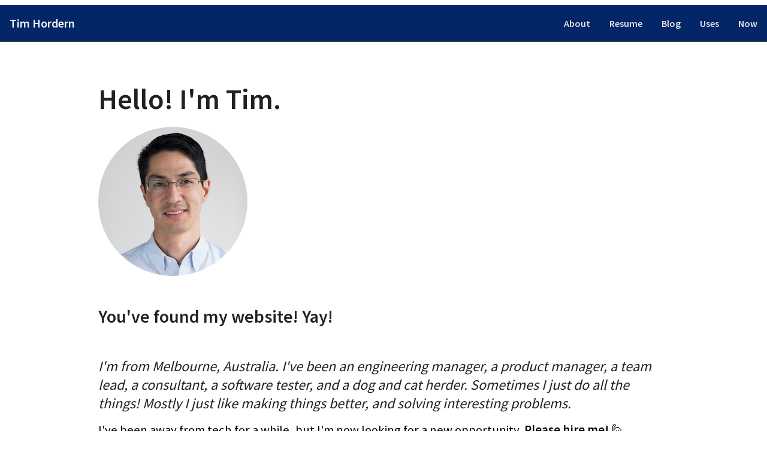

--- FILE ---
content_type: text/html; charset=UTF-8
request_url: https://timhordern.com/index.html
body_size: 2373
content:
<!DOCTYPE html>
<html lang="en">
  <head>
    <meta charset="UTF-8">
    <meta name="viewport" content="width=device-width, initial-scale=1.0">
    <link rel="canonical" href=https://timhordern.com/>
    <link rel="alternate"
          type="application/rss+xml"
          href="/feed.xml"
          title="Feed">

    
    
    

    
    
    

    <link href='https://fonts.googleapis.com/css?family=Source+Sans+Pro:400,600|Roboto:400,700' rel='stylesheet' type='text/css'>

    
    

    <link href="/assets/main.f21d5850417326d3ba83.css" rel="stylesheet" />

    <title>
      
      
        Tim Hordern
      
    </title>
    
    <link rel="apple-touch-icon" sizes="180x180" href="/images/apple-touch-icon.png">
    <link rel="icon" type="image/png" sizes="800x800" href="/images/favicon-800x800.png">
    <link rel="icon" type="image/png" sizes="32x32" href="/images/favicon-32x32.png">
    <link rel="icon" type="image/png" sizes="16x16" href="/images/favicon-16x16.png">
    <link rel="icon" type="image/x-icon" href="/images/favicon.ico">
    <link rel="shortcut icon" href="/images/favicon.ico">
    <link rel="manifest" href="/images/site.webmanifest">
    <meta property="og:title" content="Tim Hordern">
    <meta property="og:site_name" content="Tim Hordern" />
    <meta property="og:type" content="website" />
    <meta property="og:url" content="https://timhordern.com/" />
    <meta name="twitter:card" content="summary_large_image">
    
    
    
      
    
    
      <meta name="description" content="Hello! I&#39;m Tim. You&#39;ve found my website! Yay! I&#39;m from Melbourne, Australia. I&#39;ve been an engineering manager, a product manager, a team...">
      <meta property="og:description" content="Hello! I&#39;m Tim. You&#39;ve found my website! Yay! I&#39;m from Melbourne, Australia. I&#39;ve been an engineering manager, a product manager, a team...">
      <meta name="description" content="Hello! I&#39;m Tim. You&#39;ve found my website! Yay! I&#39;m from Melbourne, Australia. I&#39;ve been an engineering manager, a product manager, a team..." />
    
    
      
    
    
      <meta property="og:image"
            content="https://timhordern.com/images/tim-hordern-selfie-tiny.jpg" />
      <meta name="twitter:image"
            content="https://timhordern.com/images/tim-hordern-selfie-tiny.jpg" />
    
    
    
    <script src="https://cdn.jsdelivr.net/npm/mermaid@11.6.0/dist/mermaid.min.js"></script>
    
    
    <script>mermaid.initialize({startOnLoad:true});</script>
    
  </head>
  <body>
    <div class="layout-wrapper">
      <header class="header">
        <div class="header__content">
          <h1 class="site-title">
            <a href=/>
              Tim Hordern
            </a>
          </h1>
          
            <nav class="nav">
              <ul class="nav__list">
                
                  
                  
                  
                  
                  <li class="nav-item">
                    <a href="/about"  >About</a>
                  </li>
                
                  
                  
                  
                  
                  <li class="nav-item">
                    <a href="/resume"  >Resume</a>
                  </li>
                
                  
                  
                  
                  
                  <li class="nav-item">
                    <a href="/blog"  >Blog</a>
                  </li>
                
                  
                  
                  
                  
                  <li class="nav-item">
                    <a href="/uses"  >Uses</a>
                  </li>
                
                  
                  
                  
                  
                  <li class="nav-item">
                    <a href="/now"  >Now</a>
                  </li>
                
              </ul>
            </nav>
          
        </div>
      </header>
      <main class="main">
        
<header class="hero">
  <div class="hero-content">
    <div class="intro">
      <div class="intro-header">
        <h1>Hello! I'm Tim.</h1>
      </div>
      
        <p><img src="/images/tim-hordern-profile-headshot-small.jpg" alt=""></p>
<h2><strong>You've found my website! Yay!</strong></h2>
<h3><em>I'm from Melbourne, Australia. I've been an engineering manager, a product manager, a team lead, a consultant, a software tester, and a dog and cat herder. Sometimes I just do all the things! Mostly I just like making things better, and solving interesting problems.</em></h3>
<p>I've been away from tech for a while, but I'm now looking for a new opportunity. <a href="/resume"><strong>Please hire me!</strong></a> 🙋</p>
<p>I love small teams with good people, interesting technology, and a great culture. In general, I'm open to working anywhere I can help people and their organisations become <em>better</em>.</p>
<p>I've helped teams in Australia and the US grow and improve. Maybe I can help yours? If that's your company, this is <a href="/resume"><strong>my resume</strong></a>. On the odd occasion I can share code publicly, it lives on <a href="https://github.com/mence">Github</a>.</p>
<p>I tend to write about <a href="/tags/engineering-management">leading software teams</a>, and the process of building <a href="/tags/products/">software products</a>. I sometimes write about other random topics, like <a href="/tags/testing/">software testing</a> or <a href="/tags/ultimate-frisbee/">ultimate frisbee</a>.</p>
<p>Some pages you might also find useful are my <a href="/now">/now</a> page, describing <a href="/now">what I've been up to during my time off</a>, and my <a href="/uses">/uses</a> page, describing <a href="/uses">the tools I use and prefer</a>.</p>
<hr>

      
    </div>

    

    
  </div>
</header>

<section class="post-list__wrapper">
  <h2 class="post-list__heading">Some recent blog posts of mine:</h2>

  
  <ul class="post-list">
  
    <li class="post-list__item">
      <div>
        <h3 class="post-list__title">
          <a href="/hello-eleventy/">Hello Eleventy!</a>
        </h3>
        <div>Updating my website from Octopress to Eleventy in 2025. A report from a work-in-progress.</div>
        <div class="post-list__meta">
          <time datetime="2025-08-19">
            August 19, 2025
          </time>
          <span class="post-list__meta-separator" aria-hidden="true">•</span>
          <span>4 min. to read</span>
          
        </div>

      

      <!--
        <div class="post-list__tags">
          
              <a href="/tags/eleventy/">#eleventy</a>
              <a href="/tags/blogging/">#blogging</a>
              <a href="/tags/Octopress/">#Octopress</a>
        </div>
      -->
      </div>
      <div>
        <a class="post-list__read-more" href="/hello-eleventy/">Read this post</a>
      </div>
    </li>
  
    <li class="post-list__item">
      <div>
        <h3 class="post-list__title">
          <a href="/react-linting-with-eslint-jest-and-grunt/">React linting with ESLint, Jest, and Grunt</a>
        </h3>
        <div>Use ESLint to lint React, Jest, and Jasmine in Grunt.</div>
        <div class="post-list__meta">
          <time datetime="2015-08-26">
            August 26, 2015
          </time>
          <span class="post-list__meta-separator" aria-hidden="true">•</span>
          <span>3 min. to read</span>
          
        </div>

      

      <!--
        <div class="post-list__tags">
          
              <a href="/tags/javascript/">#javascript</a>
              <a href="/tags/react/">#react</a>
        </div>
      -->
      </div>
      <div>
        <a class="post-list__read-more" href="/react-linting-with-eslint-jest-and-grunt/">Read this post</a>
      </div>
    </li>
  
    <li class="post-list__item">
      <div>
        <h3 class="post-list__title">
          <a href="/velocity-doesnt-automatically-mean-success/">Velocity doesn&#39;t automatically mean success</a>
        </h3>
        <div>Velocity is not the only measure we should care about.</div>
        <div class="post-list__meta">
          <time datetime="2015-08-16">
            August 16, 2015
          </time>
          <span class="post-list__meta-separator" aria-hidden="true">•</span>
          <span>2 min. to read</span>
          
        </div>

      

      <!--
        <div class="post-list__tags">
          
              <a href="/tags/agile/">#agile</a>
              <a href="/tags/product-management/">#product-management</a>
              <a href="/tags/products/">#products</a>
              <a href="/tags/startups/">#startups</a>
              <a href="/tags/cargo-culting/">#cargo-culting</a>
              <a href="/tags/trains/">#trains</a>
              <a href="/tags/transport-engineering/">#transport-engineering</a>
              <a href="/tags/engineering-management/">#engineering-management</a>
              <a href="/tags/tech-leadership/">#tech-leadership</a>
              <a href="/tags/velocity/">#velocity</a>
        </div>
      -->
      </div>
      <div>
        <a class="post-list__read-more" href="/velocity-doesnt-automatically-mean-success/">Read this post</a>
      </div>
    </li>
  
</ul>


  <a class="all-posts-link" href="/blog/">View all of my blog posts</a>
</section>

      </main>
      <footer class="footer">
        <div class="footer__content">
          <ul class="hero__social-links">
            
              
                
                
                  
                
                <li>
                  <a href="https://github.com/mence/" target="_blank" rel="noopener noreferrer">GitHub</a>
                </li>
              
                
                
                  
                
                <li>
                  <a href="https://www.linkedin.com/in/timhordern" target="_blank" rel="noopener noreferrer">LinkedIn</a>
                </li>
              
                
                
                  
                
                <li>
                  <a href="https://timhordern.com/tim-hordern-resume.pdf" target="_blank" rel="noopener noreferrer">Resume</a>
                </li>
              
            
            
              
                
                
                  
                
                <li>
                  <a href="/feed.xml" target="_blank" rel="noopener noreferrer">RSS</a>
                </li>
              
            
          </ul>
          
            <p class="footer__attribution">
              Created by Tim Hordern. Built using <a href="https://github.com/yinkakun/eleventy-duo"
    target="_blank"
    rel="noopener noreferrer">Eleventy Duo</a>, cat belly rubs, and coffee.
            </p>
          
        </div>
      </div>
    </footer>
    <script src="/assets/main.31d6cfe0d16ae931b73c.js"></script>
  </body>
</html>


--- FILE ---
content_type: text/css; charset=UTF-8
request_url: https://timhordern.com/assets/main.f21d5850417326d3ba83.css
body_size: 3041
content:
html{box-sizing:border-box;height:100%;scroll-behavior:smooth}body{background-color:var(--0)}body::-webkit-scrollbar{width:6px}body{height:100%;scrollbar-color:var(--1) var(--0);scrollbar-width:thin}body::-webkit-scrollbar-track{background:var(--0)}body::-webkit-scrollbar-thumb{background-color:var(--1)}*,:after,:before{border:0 solid;box-sizing:inherit;margin:0;padding:0}audio,canvas,embed,iframe,img,object,video{display:block}img,video{height:auto}img,video{max-width:-moz-fit-content;max-width:fit-content}img{display:block}hr{background:var(--2);border:none;height:1px;margin-top:2rem;width:100%}a{color:inherit;-webkit-text-decoration:none;text-decoration:none;text-decoration:inherit;-webkit-text-decoration:underline;text-decoration:underline;transition:all .2s linear}a:hover{color:var(--3)}ol{list-style-position:inside}ol ol{list-style-type:lower-alpha}ul{list-style-type:disc;padding-left:20px}ul li ul ::marker{color:var(--4);list-style-type:disc;padding-left:200px}table{border:1px solid var(--5);border-collapse:collapse;caption-side:bottom;min-width:100%;overflow-x:auto}table,table caption{margin-top:1rem}td,th{border:1px solid var(--5);padding:.5rem;text-align:left}th{font-weight:500}td:only-child{text-align:center}*+h1,*+h2,*+h3,*+h4,*+h5{margin-top:3rem}*+p{margin-top:2rem}h2+p,h3+p,h4+p{margin-top:1rem}audio,iframe,img,video{margin-top:1rem;max-width:-moz-fit-content;max-width:fit-content;width:100%}blockquote{border-left:3px solid var(--3);font-style:italic;margin-bottom:1rem;padding-left:1rem}blockquote,pre{margin-top:1rem}pre{border:1px solid var(--2);font-size:.95rem;padding:1rem;-moz-tab-size:2;-o-tab-size:2;tab-size:2;white-space:pre-wrap}code,kbd{background:var(--5);color:var(--3);font-feature-settings:normal;font-size:.95rem;margin:0 2px;padding:1px 6px}pre{margin-left:auto;margin-right:auto;max-width:90vw;overflow:auto;scrollbar-color:var(--1);scrollbar-width:thin}pre::-webkit-scrollbar{height:8px;width:6px}pre::-webkit-scrollbar-track{background:var(--0)}pre::-webkit-scrollbar-thumb{background-color:var(--1)}code,pre{font-family:Inconsolata,monospace}pre code{background:transparent;margin:0;padding:0}mark{background:var(--3);color:var(--0);font-size:.95rem;margin:0 2px;padding:1px 6px}.visually-hidden{clip:rect(1px,1px,1px,1px);height:1px;overflow:hidden;position:absolute;white-space:nowrap;width:1px}:root{--n:60rem;--o:#fffffe;--p:#0074d9;--q:#292929;--r:rgba(41,41,41,.8);--s:rgba(41,41,41,.3);--t:rgba(41,41,41,.1);--u:#fff;--v:#333;--w:#dc322f;--x:rgb(fdf6e3);--y:#eb0000;--z:#c60018;--10:#a20013;--11:#fff;--12:#f6f6f6;--13:#e5e5e5;--14:#dcdcdc;--15:#d2d2d2;--16:#cdcdcd;--17:#bdbdbd;--18:#b7b7b7;--19:#a8a8a8;--1a:#8d8d8d;--1b:#767676;--1c:#686868;--1d:#5a5a5a;--1e:#444;--1f:#212121;--1g:#151515;--1h:#000;--1i:#2d327d;--1j:#06348b;--1k:#032668;--1l:#021c4e;--1m:#0079c7;--1n:#143a85;--1o:#6f2282;--1p:#cf4082;--1q:#e84e10;--1r:#f27e00;--1s:#fcbb00;--1t:#ffde15;--1u:#b76000;--1v:#00973b;--1w:#00a59b;--1x:var(--11);--1y:var(--1k);--1z:var(--1l);--20:var(--1h);--21:var(--1f);--22:var(--1e);--23:var(--18);--24:var(--16);--25:var(--1h);--26:var(--1j);--27:var(--1l);--28:var(--11);--29:var(--16);--2a:var(--18);--2b:var(--1e);--2c:var(--1f);--0:var(--11);--3:var(--1k);--2d:var(--1l);--4:var(--1h);--1:var(--1f);--h:var(--1e);--5:var(--18);--2:var(--16);--m:var(--1m);--i:var(--14);--k:var(--11);--j:var(--12);--l:var(--13)}@media (prefers-color-scheme:dark){:root{--0:var(--25);--3:var(--26);--2d:var(--27);--4:var(--28);--1:var(--29);--h:var(--2a);--5:var(--2b);--2:var(--2c)}}code[class*=language-],pre[class*=language-]{background:none;color:#abb2bf;font-family:Consolas,Monaco,Andale Mono,Ubuntu Mono,monospace;text-align:left;white-space:pre;word-break:normal;word-spacing:normal;word-wrap:normal;-webkit-hyphens:none;hyphens:none;line-height:1.5;-moz-tab-size:4;-o-tab-size:4;tab-size:4}code[class*=language-] ::-moz-selection,code[class*=language-]::-moz-selection,pre[class*=language-] ::-moz-selection,pre[class*=language-]::-moz-selection{background:#383e49;background:#9aa2b1;text-shadow:none}code[class*=language-] ::selection,code[class*=language-]::selection,pre[class*=language-] ::selection,pre[class*=language-]::selection{background:#9aa2b1;text-shadow:none}@media print{code[class*=language-],pre[class*=language-]{text-shadow:none}}pre[class*=language-]{margin:.5em 0;overflow:auto;padding:1em}:not(pre)>code[class*=language-],pre[class*=language-]{background:#282c34}:not(pre)>code[class*=language-]{border-radius:.3em;padding:.1em;white-space:normal}.token.cdata,.token.comment,.token.doctype,.token.prolog{color:#5c6370}.token.punctuation{color:#abb2bf}.token.selector,.token.tag{color:#e06c75}.token.attr-name,.token.boolean,.token.constant,.token.deleted,.token.number,.token.property,.token.symbol{color:#d19a66}.token.attr-value,.token.builtin,.token.char,.token.inserted,.token.string{color:#98c379}.language-css .token.string,.style .token.string,.token.entity,.token.operator,.token.url{color:#56b6c2}.token.atrule,.token.keyword{color:#c678dd}.token.function{color:#61afef}.token.important,.token.regex,.token.variable{color:#c678dd}.token.bold,.token.important{font-weight:700}.token.italic{font-style:italic}.token.entity{cursor:help}pre.line-numbers{counter-reset:linenumber;padding-left:3.8em}pre.line-numbers,pre.line-numbers>code{position:relative}.line-numbers .line-numbers-rows{border-right:0;font-size:100%;left:-3.8em;letter-spacing:-1px;pointer-events:none;position:absolute;top:0;-webkit-user-select:none;-moz-user-select:none;user-select:none;width:3em}.line-numbers-rows>span{counter-increment:linenumber;display:block;pointer-events:none}.line-numbers-rows>span:before{color:#5c6370;content:counter(linenumber);display:block;padding-right:.8em;text-align:right}:root{--6:0.75rem;--7:0.875rem;--8:1rem;--9:1.125rem;--a:1.25rem;--b:1.5rem;--c:1.875rem;--d:2.25rem;--e:3rem;--f:5rem;font-family:Source Sans\ 3 VF,Source Sans\ 3,Source Sans Pro,sans-serif}body{color:var(--4);font-style:normal;font-weight:400;text-rendering:optimizeLegibility;-webkit-font-smoothing:antialiased;-webkit-overflow-scrolling:touch;-webkit-text-size-adjust:100%}h1,h2,h3,h4,h5,h6{color:var(--1);font-weight:400;line-height:1.3}h1{font-size:var(--d)}h2{font-size:var(--c)}h3{font-size:var(--b)}h4{font-size:var(--a)}h5,p{font-size:var(--9)}.tags>*{margin-right:1rem;margin-top:.5rem}.tags{font-size:var(--7);margin-bottom:1rem;margin-top:1rem}.tags a{color:var(--g);-webkit-text-decoration:none;text-decoration:none}.post-list__wrapper{margin-top:3rem}.post-list__heading{font-size:var(--c);margin-bottom:1rem}.post-list{list-style:none}.post-list__item{display:flex;flex-direction:column;padding-bottom:1rem;padding-top:2rem}.post-list__title{font-size:var(--b);margin-top:.5rem}.post-list__title a{color:var(--4);font-weight:400;-webkit-text-decoration:none;text-decoration:none}.post-list__title a:hover{color:var(--3);-webkit-text-decoration:underline;text-decoration:underline}.post-list__meta{color:var(--h);font-size:var(--7);margin-top:.8rem}.post-list__meta-separator{color:var(--5);font-size:var(--8);font-weight:800;margin-left:0;margin-top:0;text-align:center;vertical-align:middle}.post-list__meta>*+*{margin-left:.6rem}.post-list__tags{font-size:var(--7);margin-top:.5rem}.post-list__tags,.post-list__tags a{-webkit-text-decoration:none;text-decoration:none}.post-list__tags a{color:var(--h)}.post-list__tags a:hover{color:var(--3)}.post-list__tags>*+*{margin-left:1rem}.post-list__excerpt{color:var(--1);margin-top:.7rem}.post-list__read-more{color:var(--h);font-size:1rem;font-weight:400;margin-top:1.75rem;width:-moz-fit-content;width:fit-content}.all-posts-link,.post-list__read-more,.post-list__read-more:hover{-webkit-text-decoration:underline;text-decoration:underline}.all-posts-link{color:currentColor;display:inline-block;font-size:var(--9);font-weight:600;margin-left:auto;margin-right:auto;margin-top:2rem;width:-moz-fit-content;width:fit-content}.hero{display:flex;flex-direction:column}.hero h1{font-size:var(--e);font-weight:800}.hero img{border-radius:50%;max-width:-moz-fit-content;max-width:fit-content}.hero p{font-size:1.3rem;margin-top:1rem}.hero hr{border-bottom:1px dotted var(--0);border-top:1px dotted var(--4)}.intro__content{font-size:var(--a)}.intro__hackywebsite{color:red;font-size:var(--8);padding-top:2rem;text-align:center}.intro__hackywebsite-acknowledge{color:green;font-size:var(--7);font-style:italic;padding-top:1rem;text-align:center}.intro__hackywebsite-acknowledge img{border-radius:50%;display:block;margin-left:auto;margin-right:auto;max-height:30%;max-width:30%;opacity:.8;width:30%}.hero__social-links{display:flex;flex-wrap:wrap;font-size:var(--a);font-weight:700;list-style-type:none;margin-top:2rem;text-transform:uppercase}.hero__social-links>li{color:var(--4);margin-right:2rem;margin-top:1rem}.hero__social-links>li>a:hover{color:var(--3)}.hero__skip-link{align-items:center;align-self:center;border:2px solid rgba(0,0,0,.4);border-radius:50%;bottom:2rem;cursor:pointer;display:flex;height:2.5rem;justify-content:center;position:absolute;transition:opacity .2s ease-in-out;width:2.5rem}.hero__skip-link svg{transition:opacity .2s ease-in-out;stroke:rgba(0,0,0,.4)}.header{margin-bottom:4rem;max-width:none;width:100%}.header__content{align-items:center;background-color:var(--3);border-bottom:1px solid var(--h);color:var(--i);display:flex;flex-wrap:wrap;justify-content:space-between;margin-left:auto;margin-right:auto;margin-top:.5rem;padding:.1rem 1rem}.site-title{font-size:var(--a);font-weight:800;margin-bottom:1rem;margin-top:1rem}.site-title a{color:var(--j);-webkit-text-decoration:none;text-decoration:none}.site-title a:hover{color:var(--k)}.nav__list{display:flex;font-size:var(--8);justify-content:space-around;list-style:none;padding-bottom:.5rem;padding-top:.5rem}.nav__list a{color:var(--l);font-weight:700;margin-bottom:1rem;margin-top:1rem;-webkit-text-decoration:none;text-decoration:none}.nav__list li{margin-right:2rem}.nav__list li:last-child{margin-right:0}.nav__list a:hover{color:var(--k)}.footer{max-width:none;width:100%}.footer__content{align-items:center;background-color:var(--0);border-top:10px groove var(--m);display:flex;flex-direction:column;font-size:var(--8);margin-left:auto;margin-right:auto;padding-bottom:2rem;width:100%}.footer__content>*{color:var(--1);margin-top:2rem}.footer__attribution{font-size:var(--7);font-style:italic;font-weight:500}.footer__attribution a{color:var(--1);font-size:var(--8);font-style:italic;font-weight:500}.footer__attribution a:hover{color:var(--3)}.footer ul{display:flex;list-style:none}.footer li{margin-right:2rem}.post{display:flex;flex-direction:column;justify-content:center}.post>*+*{margin-top:4rem}.post__details{font-size:.9rem;opacity:.6}.post__details>*+*{margin-left:.5rem}.post__content{word-wrap:break-word}.post__aside{margin-top:2rem}.post__tags{font-size:var(--7);opacity:.8}.post__tags *+*{margin-left:.5rem}.post__pagination{align-items:center;display:flex;justify-content:space-between;margin-top:2rem}.post__pagination>:only-child{margin-left:auto;margin-right:auto}.post__pagination a{align-items:center;display:flex}.post__pagination span{padding-left:.5rem;padding-right:.5rem}.about h1{margin-bottom:2rem}.about img{border-radius:50%;height:200px;left:50%;margin:25px auto;overflow:hidden;position:relative;top:50%;transform:translate(-50%,-50%);width:200px}@media (min-width:35.9375em){.about img{float:right;margin-left:1rem;margin-top:.5rem;width:200px}}#avatar,#avatar img{border-radius:50%;height:200px;margin:25px auto;overflow:hidden;position:relative;width:200px}#avatar img{left:50%;position:absolute;top:50%;transform:translate(-50%,-50%)}.are-you-looking-for-work{display:flex;flex-direction:column}.are-you-looking-for-work h2{font-size:var(--e);font-weight:800;text-align:center}.are-you-looking-for-work__answer{font-size:var(--a)}.are-you-looking-for-work__answer h1{font-size:calc(var(--f)*1.5);font-weight:800;text-align:center}.layout-wrapper{display:grid;grid-template-rows:auto minmax(0,1fr) auto;min-height:100%}.main{display:flex;flex-direction:column;margin-left:auto;margin-right:auto;max-width:var(--n);min-width:0;padding-bottom:4rem;padding-left:.25rem;padding-right:.25rem}
